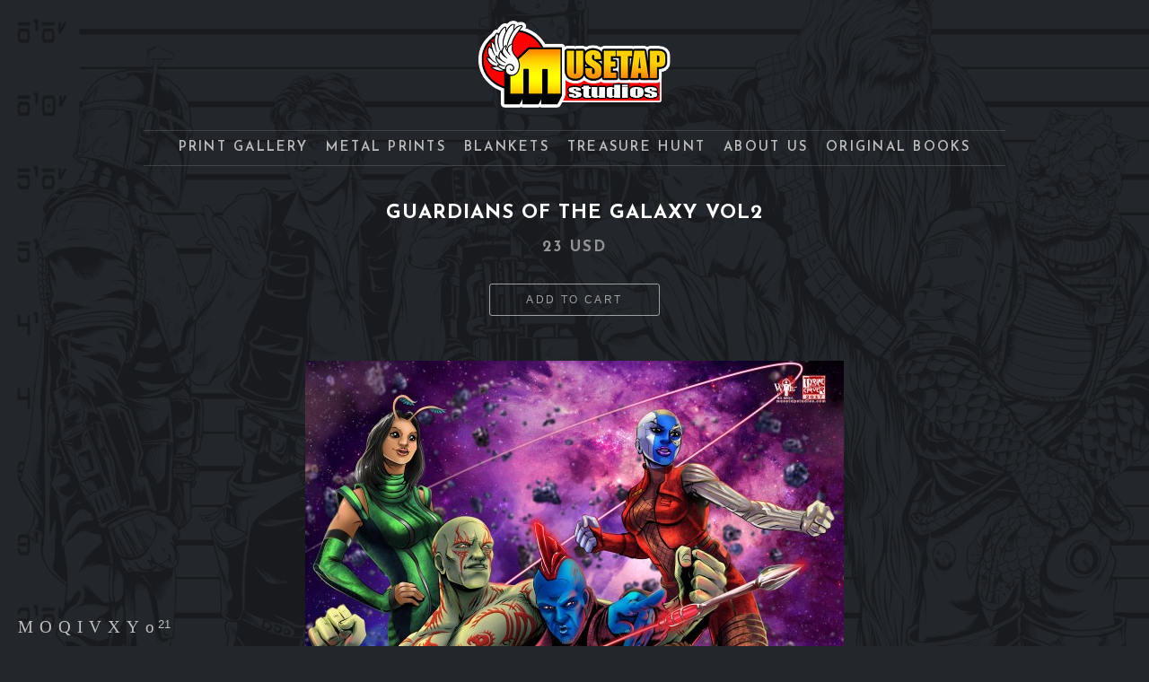

--- FILE ---
content_type: text/html; charset=UTF-8
request_url: https://www.musetapstudios.com/marvel/guardiansofthegalaxyvol2-83
body_size: 10941
content:
<!doctype html>
<html lang="en" site-body ng-controller="baseController" prefix="og: http://ogp.me/ns#">
<head>
    <meta name="google-site-verification" content="AddxARsyTmxd3a8RP2bADuna4zChOGegLKHPfORFjOk"/>
    <title>Guardians Of The Galaxy Vol2</title>
    <base href="/">
    <meta charset="UTF-8">
    <meta http-equiv="X-UA-Compatible" content="IE=edge,chrome=1">
    <meta name="viewport" content="width=device-width, initial-scale=1">

    <link rel="manifest" href="/manifest.webmanifest">

	
    <meta name="keywords" content="musetapstudios.com, Guardians Of The Galaxy Vol2, musetap studios, musetapstudios, musetapstudio, art, fanart, musetap, tyrine, carver, tyrinecarver, wil woods, wil, woods, convention, con, artist alley, artist, digital art, tablet, fan art, fanart, marvel, dc, tv, movies, anime, geek chic, shopping, prints, meme, star wars, posters, video games">
    <meta name="generator" content="musetapstudios.com">
    <meta name="author" content="musetapstudios.com">

    <meta itemprop="name" content="Guardians Of The Galaxy Vol2">
    <meta itemprop="url" content="https://www.musetapstudios.com/marvel/guardiansofthegalaxyvol2-83">

    <link rel="alternate" type="application/rss+xml" title="RSS Guardians Of The Galaxy Vol2" href="/extra/rss" />
    <!-- Open Graph data -->
    <meta property="og:title" name="title" content="Guardians Of The Galaxy Vol2">

	
    <meta property="og:site_name" content="Musetap Studios">
    <meta property="og:url" content="https://www.musetapstudios.com/marvel/guardiansofthegalaxyvol2-83">
    <meta property="og:type" content="website">

            <!--    This part will not change dynamically: except for Gallery image-->

    <meta property="og:image" content="https://dkemhji6i1k0x.cloudfront.net/000_clients/217758/page/217758KMp5GlDd.jpg">
    <meta property="og:image:height" content="927">
    <meta property="og:image:width" content="600">

    
    <meta property="fb:app_id" content="291101395346738">

    <!-- Twitter Card data -->
    <meta name="twitter:url" content="https://www.musetapstudios.com/marvel/guardiansofthegalaxyvol2-83">
    <meta name="twitter:title" content="Guardians Of The Galaxy Vol2">

	
	<meta name="twitter:site" content="Musetap Studios">
    <meta name="twitter:creator" content="musetapstudios.com">

    <link rel="dns-prefetch" href="https://cdn.portfolioboxdns.com">

    	
    <link rel="icon" href="https://dvqlxo2m2q99q.cloudfront.net/000_clients/217758/file/21775814264A8GT.jpg" type="image/jpeg" />
    <link rel="shortcut icon" href="https://dvqlxo2m2q99q.cloudfront.net/000_clients/217758/file/21775814264A8GT.jpg" type="image/jpeg" />

	<!-- sourcecss -->
<link rel="stylesheet" href="https://cdn.portfolioboxdns.com/pb3/application/_output/pb.out.front.ver.1753775869462.css" />
<!-- /sourcecss -->

    
            <script>
                var _gaq = _gaq || [];
                _gaq.push(['_setAccount', 'UA-56029411-1']);

                (function() {
                    var ga = document.createElement('script'); ga.type = 'text/javascript'; ga.async = true;
                    ga.src = ('https:' == document.location.protocol ? 'https://ssl' : 'http://www') + '.google-analytics.com/ga.js';
                    var s = document.getElementsByTagName('script')[0]; s.parentNode.insertBefore(ga, s);
                })();
            </script>
            

</head>
<body id="pb3-body" pb-style="siteBody.getStyles()" style="visibility: hidden;" ng-cloak class="{{siteBody.getClasses()}}" data-rightclick="{{site.EnableRightClick}}" data-imgshadow="{{site.ThumbDecorationHasShadow}}" data-imgradius="{{site.ThumbDecorationBorderRadius}}"  data-imgborder="{{site.ThumbDecorationBorderWidth}}">

<img ng-if="site.LogoDoUseFile == 1" ng-src="{{site.LogoFilePath}}" alt="" style="display:none;">

<pb-scrol-to-top></pb-scrol-to-top>

<div class="containerNgView" ng-view autoscroll="true" page-font-helper></div>

<div class="base" ng-cloak>
    <div ng-if="base.popup.show" class="popup">
        <div class="bg" ng-click="base.popup.close()"></div>
        <div class="content basePopup">
            <div ng-include="base.popup.view"></div>
        </div>
    </div>
</div>

<logout-front></logout-front>

<script src="https://cdn.portfolioboxdns.com/pb3/application/_output/3rd.out.front.ver.js"></script>

<!-- sourcejs -->
<script src="https://cdn.portfolioboxdns.com/pb3/application/_output/pb.out.front.ver.1753775869462.js"></script>
<!-- /sourcejs -->


<script>
    var isLoadedFromServer = true;
    var seeLiveMobApp = "";

    if(seeLiveMobApp == true || seeLiveMobApp == 1){
        if(pb.utils.isMobile() == true){
            pbAng.isMobileFront = seeLiveMobApp;
        }
    }
    var serverData = {
        siteJson : {"Guid":"15330c6xrRR6NDCa","Id":217758,"Url":"musetapstudios.com","IsUnpublished":0,"SecondaryUrl":"musetapstudios.portfoliobox.net","AccountType":1,"LanguageId":0,"IsSiteLocked":0,"MetaValidationTag":"<meta name=\"google-site-verification\" content=\"AddxARsyTmxd3a8RP2bADuna4zChOGegLKHPfORFjOk\"\/>","CustomCss":"","CustomHeaderBottom":null,"CustomBodyBottom":"","MobileLogoText":"Musetap Studios","MobileMenuBoxColor":"#fafafa","MobileLogoDoUseFile":0,"MobileLogoFileName":null,"MobileLogoFileHeight":null,"MobileLogoFileWidth":null,"MobileLogoFileNameS3Id":0,"MobileLogoFilePath":null,"MobileLogoFontFamily":"'Josefin Sans', sans-serif","MobileLogoFontSize":"17px","MobileLogoFontVariant":600,"MobileLogoFontColor":"#757375","MobileMenuFontFamily":"'Josefin Sans', sans-serif","MobileMenuFontSize":"14px","MobileMenuFontVariant":600,"MobileMenuFontColor":"#8c8c8c","MobileMenuIconColor":"#8c8c8c","SiteTitle":"Musetap Studios","SeoKeywords":"musetap studios, musetapstudios, musetapstudio, art, fanart, musetap, tyrine, carver, tyrinecarver, wil woods, wil, woods, convention, con, artist alley, artist, digital art, tablet, fan art, fanart, marvel, dc, tv, movies, anime, geek chic, shopping, prints, meme, star wars, posters, video games","SeoDescription":"The Gallery and Online Print Shop for Musetap Studios. Hello from Wil Woods and Tyrine Carver! Check out our art, original digital works as well as fanart, flail enthusiastically with us here in the lands of geek and nerd chic, and enjoy your stay!","ShowSocialMediaLinks":1,"SocialButtonStyle":3,"SocialButtonColor":"#bfbfbf","SocialShowShareButtons":1,"SocialFacebookShareUrl":"Facebook.com\/MuseTapStudios","SocialFacebookUrl":"https:\/\/www.facebook.com\/MuseTapStudios","SocialTwitterUrl":"https:\/\/twitter.com\/Musetap","SocialFlickrUrl":null,"SocialLinkedInUrl":null,"SocialGooglePlusUrl":null,"SocialPinterestUrl":"http:\/\/www.pinterest.com\/Musetap","SocialInstagramUrl":"https:\/\/www.instagram.com\/musetapstudios\/","SocialBlogUrl":"https:\/\/musetap.deviantart.com","SocialFollowButton":1,"SocialFacebookPicFileName":null,"SocialHideLikeButton":0,"SocialFacebookPicFileNameS3Id":0,"SocialFacebookPicFilePath":null,"BgImagePosition":1,"BgUseImage":1,"BgColor":"#23262b","BgFileName":"217758rQOsn6VW.png","BgFileWidth":5100,"BgFileHeight":3300,"BgFileNameS3Id":2,"BgFilePath":"https:\/\/dkemhji6i1k0x.cloudfront.net\/000_clients\/217758\/file\/217758rQOsn6VW.png","BgBoxColor":"#474747","LogoDoUseFile":1,"LogoText":"Musetap Studios","LogoFileName":"2177581538d0ye.png","LogoFileHeight":200,"LogoFileWidth":426,"LogoFileNameS3Id":0,"LogoFilePath":"https:\/\/dvqlxo2m2q99q.cloudfront.net\/000_clients\/217758\/file\/2177581538d0ye.png","LogoDisplayHeight":"102px","LogoFontFamily":"'Josefin Sans', sans-serif","LogoFontVariant":700,"LogoFontSize":"24px","LogoFontColor":"#ff8d29","LogoFontSpacing":"6px","LogoFontUpperCase":1,"ActiveMenuFontIsUnderline":0,"ActiveMenuFontIsItalic":0,"ActiveMenuFontIsBold":0,"ActiveMenuFontColor":null,"HoverMenuFontIsUnderline":0,"HoverMenuFontIsItalic":0,"HoverMenuFontIsBold":0,"HoverMenuBackgroundColor":null,"ActiveMenuBackgroundColor":null,"MenuFontFamily":"'Josefin Sans', sans-serif","MenuFontVariant":600,"MenuFontSize":"15px","MenuFontColor":"#bdbdbd","MenuFontColorHover":"#eb7f44","MenuBoxColor":"#4d5357","MenuBoxBorder":0,"MenuFontSpacing":"9px","MenuFontUpperCase":1,"H1FontFamily":"'Josefin Sans', sans-serif","H1FontVariant":700,"H1FontColor":"#ffffff","H1FontSize":"22px","H1Spacing":"1px","H1UpperCase":1,"H2FontFamily":"'Josefin Sans', sans-serif","H2FontVariant":600,"H2FontColor":"#ffffff","H2FontSize":"18px","H2Spacing":"1px","H2UpperCase":1,"H3FontFamily":"'Josefin Sans', sans-serif","H3FontVariant":600,"H3FontColor":"#949494","H3FontSize":"17px","H3Spacing":"8px","H3UpperCase":0,"PFontFamily":"'Open Sans', sans-serif","PFontVariant":"regular","PFontColor":"#bfbfbf","PFontSize":"12px","PLineHeight":"30px","PLinkColor":"#e04912","PLinkColorHover":"#949494","PSpacing":"1px","PUpperCase":0,"ListFontFamily":"'Josefin Sans', sans-serif","ListFontVariant":700,"ListFontColor":"#949494","ListFontSize":"10px","ListSpacing":"7px","ListUpperCase":1,"ButtonColor":"#69b0bf","ButtonHoverColor":"#326772","ButtonTextColor":"#ffffff","SiteWidth":null,"ImageQuality":0,"DznLayoutGuid":3,"DsnLayoutViewFile":"horizontal02","DsnLayoutTitle":"horizontal02","DsnLayoutType":"centered","DsnMobileLayoutGuid":3,"DsnMobileLayoutViewFile":"mobilemenu03","DsnMobileLayoutTitle":"mobilemenu03","FaviconFileNameS3Id":0,"FaviconFileName":"21775814264A8GT.jpg","FaviconFilePath":"https:\/\/dvqlxo2m2q99q.cloudfront.net\/000_clients\/217758\/file\/21775814264A8GT.jpg","ThumbDecorationBorderRadius":"0px","ThumbDecorationBorderWidth":"0px","ThumbDecorationBorderColor":null,"ThumbDecorationHasShadow":1,"MobileLogoDisplayHeight":"0px","IsFooterActive":1,"FooterContent":"<span id=\"VERIFY_15330c6xrRR6NDCa_HASH\" class=\"DO_NOT_REMOVE_OR_COPY_AND_KEEP_IT_TOP ng-scope\" style=\"display:none;width:0;height:0;position:fixed;top:-10px;z-index:-10\"><\/span>\n<div class=\"row ng-scope\" id=\"LZQJCGMSN\">\n<div class=\"column\" id=\"DRKUFGAEF\">\n<div class=\"block\" id=\"BOWHLIRLB\">\n<div class=\"text\" style=\"position: relative;\" contenteditable=\"false\"><p style=\"text-align:center\"><a href=\"mailto:MusetapStudios@gmail.com\">MusetapStudios@gmail.com&nbsp;<\/a> -&nbsp;&nbsp;<a href=\"http:\/\/musetap.deviantart.com\">musetap.deviantart.com<\/a>&nbsp; - &nbsp;<a href=\"http:\/\/twitter.com\/Musetap\">musetap.bsky.social&nbsp;<\/a> - &nbsp;<a href=\"http:\/\/facebook.com\/MuseTapStudios\">facebook.com\/MuseTapStudios<\/a>&nbsp;&nbsp; -&nbsp;&nbsp; <a href=\"http:\/\/instagram.com\/musetapstudios\">instagram.com\/musetapstudios<\/a>&nbsp;&nbsp; -&nbsp;&nbsp; <a href=\"http:\/\/www.pinterest.com\/Musetap\" style=\"color: rgb(224, 73, 18);\">pinterest.com\/Musetap<\/a><\/p>\n\n<hr>\n<p style=\"text-align:center\">All Images Copyright&nbsp;\u00a9 MUSETAP STUDIOS 2007-2025<\/p>\n\n<p><span style=\"color:#808080\">The artwork on this website is protected by copyright and may not be used for any commercial or non-commercial purpose without the express written permission of the copyright holder. Any unauthorized use of the artwork, including but not limited to AI training, is strictly prohibited and may result in legal action. By accessing this website, you agree to abide by these terms and conditions and to respect the copyright of the artwork displayed on the website. The copyright holder reserves the right to modify these terms and conditions at any time without notice.<\/span><\/p>\n<\/div>\n<span class=\"movehandle\"><\/span><span class=\"confhandle\"><\/span>\n<\/div>\n<\/div>\n<\/div>\n\n","MenuIsInfoBoxActive":0,"MenuInfoBoxText":"","MenuImageFileName":"","MenuImageFileNameS3Id":null,"MenuImageFilePath":null,"FontCss":"<link id='sitefonts' href='https:\/\/fonts.googleapis.com\/css?subset=latin,latin-ext,greek,cyrillic&family=Josefin+Sans:600%2C700|Open+Sans:regular' rel='stylesheet' type='text\/css'>","ShopSettings":{"Guid":"217758RIEuc6uz","SiteId":217758,"ShopName":"Musetap Studios","Email":"musetapstudios@gmail.com","ResponseSubject":null,"ResponseEmail":"Thanks for shopping with Musetap! Your order will be shipped ASAP!","ReceiptNote":null,"PaymentMethod":"paypal","InvoiceDueDays":30,"HasStripeUserData":null,"Address":"70 Hospital Dr.","Zip":62960,"City":"Metropolis","CountryCode":"US","OrgNr":null,"PayPalEmail":"tyrine666@yahoo.com","Currency":"USD","ShippingInfo":"Standard shipping 7-10 business days. If we are at con that weekend, we will ship it as soon as we get home. If we are home, the print goes in the mail the next day.\n\nNOTE: PLEASE DOUBLE CHECK THAT YOUR ADDRESS IS CORRECT.\n\n-------All 11x17&quot; cardstock prints shipped lightly rolled in plastic and a double thick cardboard tube. If you place multiple orders going to the same address at the same time, shipping is always combined (up to 15 prints!) =]\n\nMetal prints are shipped flat in two layers of protection.\n\nANOTHER NOTE: We are often at Anime and Comic Conventions all across the US during the weekends, so if you place an order mid-week and don&#039;t see it go out in a couple of days, worry not, we&#039;re just out of state! We will send it as soon as we hit home soil again. Thank you for your understanding!\n\n-------NOTE 3: Some non-US countries will charge a customs fee, which we have no way of predicting or preventing (it doesn&#039;t happen often). Please be aware this is the buyer&#039;s responsibility.","ReturnPolicy":"No returns are accepted. We will replace items that are damaged or have quality problems. Please contact us at musetapstudios@gmail.com for more details.","TermsConditions":"If there is something wrong with your order, please contact us at musetapstudios@gmail.com and we will work it out ASAP. \n\nIf you need rush delivery, please contact us BEFORE payment so we can give you an accurate quote of shipping charges. Prints are shipped without insurance, but we will replace any lost or damaged prints in the mailing process. If you would like the extra security of insurance, please let us know ahead of time. \n\nFor any other issues, please contact us and we'll chat. We're nice, reasonable (if slightly sleep-deprived) people. =] \n\nNote: If your country isn't listed, just let me know and I'll Do some calculations =]","ShippingRegions":[{"Guid":"21775808K191kS","SiteId":217758,"CountryCode":"TH","ShippingCost":13.99,"created_at":"2017-01-31 03:29:56","updated_at":"2017-01-31 03:29:56"},{"Guid":"2177580ua4NtRg","SiteId":217758,"CountryCode":"US-CA","ShippingCost":6,"created_at":"2015-03-02 22:23:43","updated_at":"2015-11-27 03:53:18"},{"Guid":"2177581A8KauaN","SiteId":217758,"CountryCode":"US-MO","ShippingCost":6,"created_at":"2015-03-02 22:26:21","updated_at":"2015-11-27 03:53:19"},{"Guid":"21775846NUPK1v","SiteId":217758,"CountryCode":"US-MD","ShippingCost":6,"created_at":"2015-03-02 22:25:43","updated_at":"2015-11-27 03:53:18"},{"Guid":"2177584vxv2E0T","SiteId":217758,"CountryCode":"US-CO","ShippingCost":6,"created_at":"2015-03-02 22:23:50","updated_at":"2015-11-27 03:53:18"},{"Guid":"2177584xsLOiSw","SiteId":217758,"CountryCode":"US-GA","ShippingCost":6,"created_at":"2015-03-02 22:24:22","updated_at":"2015-11-27 03:53:19"},{"Guid":"2177585Cb8anYd","SiteId":217758,"CountryCode":"US-ME","ShippingCost":6,"created_at":"2015-03-02 22:25:37","updated_at":"2015-11-27 03:53:18"},{"Guid":"2177585taLJyCS","SiteId":217758,"CountryCode":"AF","ShippingCost":13.99,"created_at":"2017-01-31 03:25:56","updated_at":"2017-01-31 03:25:56"},{"Guid":"2177586vrn70Rt","SiteId":217758,"CountryCode":"NZ","ShippingCost":13.99,"created_at":"2017-01-31 03:27:26","updated_at":"2017-01-31 03:27:26"},{"Guid":"2177587Udp6JVz","SiteId":217758,"CountryCode":"US-DE","ShippingCost":6,"created_at":"2015-03-02 22:24:03","updated_at":"2015-11-27 03:53:18"},{"Guid":"2177589X4mKf00","SiteId":217758,"CountryCode":"US-FL","ShippingCost":6,"created_at":"2015-03-02 22:24:16","updated_at":"2015-11-27 03:53:19"},{"Guid":"217758a1DYrw4c","SiteId":217758,"CountryCode":"US-AK","ShippingCost":9,"created_at":"2015-03-02 22:23:16","updated_at":"2015-11-27 03:53:19"},{"Guid":"217758aehzbaJ0","SiteId":217758,"CountryCode":"US-KY","ShippingCost":6,"created_at":"2015-03-02 22:25:21","updated_at":"2015-11-27 03:53:18"},{"Guid":"217758aUfl5KaA","SiteId":217758,"CountryCode":"JP","ShippingCost":13.99,"created_at":"2017-01-31 03:30:26","updated_at":"2017-01-31 03:30:26"},{"Guid":"217758BCVyx2xp","SiteId":217758,"CountryCode":"US-CT","ShippingCost":6,"created_at":"2015-03-02 22:23:57","updated_at":"2015-11-27 03:53:19"},{"Guid":"217758Bn9uS0dG","SiteId":217758,"CountryCode":"US-VT","ShippingCost":6,"created_at":"2015-03-02 22:29:22","updated_at":"2015-11-27 03:53:18"},{"Guid":"217758BVR8fOLY","SiteId":217758,"CountryCode":"AR","ShippingCost":13.99,"created_at":"2017-01-31 03:26:26","updated_at":"2017-01-31 03:26:26"},{"Guid":"217758c7t9SJvz","SiteId":217758,"CountryCode":"US-IL","ShippingCost":6,"created_at":"2015-03-02 22:24:53","updated_at":"2015-11-27 03:53:19"},{"Guid":"217758CQE1RiR6","SiteId":217758,"CountryCode":"US-RI","ShippingCost":6,"created_at":"2015-03-02 22:28:21","updated_at":"2015-11-27 03:53:18"},{"Guid":"217758dCuXdiuW","SiteId":217758,"CountryCode":"US-NE","ShippingCost":6,"created_at":"2015-03-02 22:26:37","updated_at":"2015-11-27 03:53:18"},{"Guid":"217758Dv9z4UYk","SiteId":217758,"CountryCode":"US-NJ","ShippingCost":6,"created_at":"2015-03-02 22:27:04","updated_at":"2015-11-27 03:53:18"},{"Guid":"217758Eys2xes2","SiteId":217758,"CountryCode":"WORLD","ShippingCost":13.99,"created_at":"2016-12-27 04:50:20","updated_at":"2016-12-27 04:50:20"},{"Guid":"217758FtKqufcE","SiteId":217758,"CountryCode":"PH","ShippingCost":13.99,"created_at":"2017-01-31 03:26:56","updated_at":"2017-01-31 03:26:56"},{"Guid":"217758Jr2S74h9","SiteId":217758,"CountryCode":"US-WV","ShippingCost":6,"created_at":"2015-03-02 22:29:43","updated_at":"2015-11-27 03:53:19"},{"Guid":"217758jrHeFsaX","SiteId":217758,"CountryCode":"US-MI","ShippingCost":6,"created_at":"2015-03-02 22:25:55","updated_at":"2015-11-27 03:53:18"},{"Guid":"217758kB75Rouu","SiteId":217758,"CountryCode":"CA","ShippingCost":9,"created_at":"2015-03-02 22:22:33","updated_at":"2015-11-27 03:53:18"},{"Guid":"217758kSvYKltL","SiteId":217758,"CountryCode":"BR","ShippingCost":13.99,"created_at":"2017-01-31 03:28:26","updated_at":"2017-01-31 03:28:26"},{"Guid":"217758kvhcqsSk","SiteId":217758,"CountryCode":"US-IN","ShippingCost":6,"created_at":"2015-03-02 22:24:59","updated_at":"2015-11-27 03:53:18"},{"Guid":"217758LG7cXVLi","SiteId":217758,"CountryCode":"ZW","ShippingCost":0,"created_at":"2017-01-31 03:34:26","updated_at":"2017-01-31 03:34:26"},{"Guid":"217758lgnzG9Gm","SiteId":217758,"CountryCode":"HK","ShippingCost":13.99,"created_at":"2017-01-31 03:28:26","updated_at":"2017-01-31 03:28:26"},{"Guid":"217758M062iPcy","SiteId":217758,"CountryCode":"US-PA","ShippingCost":6,"created_at":"2015-03-02 22:28:12","updated_at":"2015-11-27 03:53:19"},{"Guid":"217758MKwORqZg","SiteId":217758,"CountryCode":"US-LA","ShippingCost":6,"created_at":"2015-03-02 22:25:30","updated_at":"2015-11-27 03:53:19"},{"Guid":"217758MoR9i6LX","SiteId":217758,"CountryCode":"US-AR","ShippingCost":6,"created_at":"2015-03-02 22:23:33","updated_at":"2015-11-27 03:53:19"},{"Guid":"217758NIY6MHxU","SiteId":217758,"CountryCode":"US","ShippingCost":6,"created_at":"2014-09-21 01:33:20","updated_at":"2015-11-27 03:53:18"},{"Guid":"217758OdmhmXkN","SiteId":217758,"CountryCode":"US-ND","ShippingCost":6,"created_at":"2015-03-02 22:27:36","updated_at":"2015-11-27 03:53:19"},{"Guid":"217758oNk6DoDk","SiteId":217758,"CountryCode":"US-VA","ShippingCost":6,"created_at":"2015-03-02 22:29:28","updated_at":"2015-11-27 03:53:18"},{"Guid":"217758opm2x4pL","SiteId":217758,"CountryCode":"US-NH","ShippingCost":6,"created_at":"2015-03-02 22:26:56","updated_at":"2015-11-27 03:53:19"},{"Guid":"217758orl8ybN0","SiteId":217758,"CountryCode":"US-UT","ShippingCost":6,"created_at":"2015-03-02 22:29:17","updated_at":"2015-11-27 03:53:18"},{"Guid":"217758oTYLDjKc","SiteId":217758,"CountryCode":"US-MN","ShippingCost":6,"created_at":"2015-03-02 22:26:12","updated_at":"2015-11-27 03:53:19"},{"Guid":"217758p5bNXz2g","SiteId":217758,"CountryCode":"US-ID","ShippingCost":6,"created_at":"2015-03-02 22:24:47","updated_at":"2015-11-27 03:53:19"},{"Guid":"217758pbl66JsC","SiteId":217758,"CountryCode":"TW","ShippingCost":13.99,"created_at":"2017-01-31 03:29:26","updated_at":"2017-01-31 03:29:26"},{"Guid":"217758Pi1TrlFF","SiteId":217758,"CountryCode":"US-IA","ShippingCost":6,"created_at":"2015-03-02 22:25:06","updated_at":"2015-11-27 03:53:18"},{"Guid":"217758pqq7y73k","SiteId":217758,"CountryCode":"US-AZ","ShippingCost":6,"created_at":"2015-03-02 22:23:26","updated_at":"2015-11-27 03:53:18"},{"Guid":"217758pw457Vqv","SiteId":217758,"CountryCode":"US-TN","ShippingCost":6,"created_at":"2015-03-02 22:28:48","updated_at":"2015-11-27 03:53:18"},{"Guid":"217758PWdBFvl9","SiteId":217758,"CountryCode":"US-MS","ShippingCost":6,"created_at":"2015-03-02 22:26:05","updated_at":"2015-11-27 03:53:18"},{"Guid":"217758Qco7bh3l","SiteId":217758,"CountryCode":"US-SD","ShippingCost":6,"created_at":"2015-03-02 22:28:33","updated_at":"2015-11-27 03:53:18"},{"Guid":"217758QivMNrzq","SiteId":217758,"CountryCode":"AL","ShippingCost":13.99,"created_at":"2017-01-31 03:25:56","updated_at":"2017-01-31 03:25:56"},{"Guid":"217758QkyK5nU5","SiteId":217758,"CountryCode":"US-MA","ShippingCost":6,"created_at":"2015-03-02 22:25:50","updated_at":"2015-11-27 03:53:18"},{"Guid":"217758QR80cHmZ","SiteId":217758,"CountryCode":"US-SC","ShippingCost":6,"created_at":"2015-03-02 22:28:28","updated_at":"2015-11-27 03:53:18"},{"Guid":"217758r7Z6WSrT","SiteId":217758,"CountryCode":"US-NC","ShippingCost":6,"created_at":"2015-03-02 22:27:29","updated_at":"2015-11-27 03:53:18"},{"Guid":"217758rBaSs1zQ","SiteId":217758,"CountryCode":"KP","ShippingCost":13.99,"created_at":"2017-01-31 03:28:56","updated_at":"2017-01-31 03:28:56"},{"Guid":"217758s1uu24lQ","SiteId":217758,"CountryCode":"US-MT","ShippingCost":6,"created_at":"2015-03-02 22:26:28","updated_at":"2015-11-27 03:53:18"},{"Guid":"217758Sf6yUg0O","SiteId":217758,"CountryCode":"US-HI","ShippingCost":9,"created_at":"2015-03-02 22:24:34","updated_at":"2015-11-27 03:53:18"},{"Guid":"217758SgbBxTv9","SiteId":217758,"CountryCode":"US-NY","ShippingCost":6,"created_at":"2015-03-02 22:27:21","updated_at":"2015-11-27 03:53:19"},{"Guid":"217758sw0tQ07K","SiteId":217758,"CountryCode":"US-WI","ShippingCost":6,"created_at":"2015-03-02 22:29:48","updated_at":"2015-11-27 03:53:19"},{"Guid":"217758TzraOorH","SiteId":217758,"CountryCode":"AQ","ShippingCost":13.99,"created_at":"2017-01-31 03:26:26","updated_at":"2017-01-31 03:26:26"},{"Guid":"217758V13pgxAb","SiteId":217758,"CountryCode":"US-WY","ShippingCost":6,"created_at":"2015-03-02 22:29:53","updated_at":"2015-11-27 03:53:18"},{"Guid":"217758Vpk5BHhE","SiteId":217758,"CountryCode":"US-KS","ShippingCost":6,"created_at":"2015-03-02 22:25:13","updated_at":"2015-11-27 03:53:18"},{"Guid":"217758VSABJxcY","SiteId":217758,"CountryCode":"US-NV","ShippingCost":6,"created_at":"2015-03-02 22:26:44","updated_at":"2015-11-27 03:53:19"},{"Guid":"217758WFqETKYH","SiteId":217758,"CountryCode":"US-WA","ShippingCost":6,"created_at":"2015-03-02 22:29:34","updated_at":"2015-11-27 03:53:18"},{"Guid":"217758WOHdDUeK","SiteId":217758,"CountryCode":"EU","ShippingCost":12.99,"created_at":"2016-12-27 04:49:50","updated_at":"2016-12-27 04:49:50"},{"Guid":"217758WrYuyMLg","SiteId":217758,"CountryCode":"AU","ShippingCost":13.99,"created_at":"2017-01-31 03:26:26","updated_at":"2017-01-31 03:26:26"},{"Guid":"217758x5W3q826","SiteId":217758,"CountryCode":"US-OH","ShippingCost":6,"created_at":"2015-03-02 22:27:43","updated_at":"2015-11-27 03:53:18"},{"Guid":"217758X9V7ZS7h","SiteId":217758,"CountryCode":"US-AL","ShippingCost":6,"created_at":"2015-03-02 22:23:03","updated_at":"2015-11-27 03:53:18"},{"Guid":"217758XirzPOkB","SiteId":217758,"CountryCode":"US-NM","ShippingCost":6,"created_at":"2015-03-02 22:27:12","updated_at":"2015-11-27 03:53:18"},{"Guid":"217758Y0NBkvIv","SiteId":217758,"CountryCode":"US-TX","ShippingCost":6,"created_at":"2015-03-02 22:29:03","updated_at":"2015-11-27 03:53:18"},{"Guid":"217758ya8CH0hB","SiteId":217758,"CountryCode":"CN","ShippingCost":13.99,"created_at":"2017-01-31 03:26:56","updated_at":"2017-01-31 03:26:56"},{"Guid":"217758YkpPhGox","SiteId":217758,"CountryCode":"AS","ShippingCost":13.99,"created_at":"2017-01-31 03:25:56","updated_at":"2017-01-31 03:25:56"},{"Guid":"217758YWA4j069","SiteId":217758,"CountryCode":"US-OK","ShippingCost":6,"created_at":"2015-03-02 22:27:48","updated_at":"2015-11-27 03:53:18"},{"Guid":"217758ZBaZOZ3u","SiteId":217758,"CountryCode":"US-DC","ShippingCost":6,"created_at":"2015-03-02 22:24:09","updated_at":"2015-11-27 03:53:18"},{"Guid":"217758zBq4TqS3","SiteId":217758,"CountryCode":"US-OR","ShippingCost":6,"created_at":"2015-03-02 22:28:03","updated_at":"2015-11-27 03:53:18"}],"TaxRegions":[]},"UserTranslatedText":{"Guid":"217758VndDq90H","SiteId":217758,"Message":"Message","YourName":"Your Name","EnterTheLetters":"Enter The Letters","Send":"Send","ThankYou":"Thank You","Refresh":"Refresh","Follow":"Follow","Comment":"Comment","Share":"Share","CommentOnPage":"Comment On Page","ShareTheSite":"Share The Site","ShareThePage":"Share The Page","AddToCart":"Add to cart","ItemWasAddedToTheCart":"The item was added to the cart","Item":"Item","YourCart":"Your cart","YourInfo":"Your info","Quantity":"Quantity","Product":"Product","ItemInCart":"Item In Cart","BillingAddress":"Billing Address","ShippingAddress":"Shipping Address","OrderSummary":"Order Summary","ProceedToPay":"Proceed To Payment","Payment":"Payment","CardPayTitle":"Credit card information","PaypalPayTitle":"This shop uses paypal to process your payment","InvoicePayTitle":"This shop uses invoice to collect your payment","ProceedToPaypal":"Proceed to paypal to pay","ConfirmInvoice":"Confirm and receive invoice","NameOnCard":"Name on card","APrice":"A Price","Options":"Options","SelectYourCountry":"Select your country","Remove":"Remove","NetPrice":"Net price","Vat":"Vat","ShippingCost":"Shipping cost","TotalPrice":"Total price","Name":"Name","Address":"Address","Zip":"Zip","City":"City","State":"State\/Province","Country":"Country","Email":"Email","Phone":"Phone","ShippingInfo":"Shipping info","Checkout":"Checkout","Organization":"Organization","DescriptionOrder":"Description","InvoiceDate":"Invoice Date","ReceiptDate":"Receipt Date","AmountDue":"Amount Due","AmountPaid":"Amount Paid","ConfirmAndCheckout":"Confirm and checkout","Back":"Back","Pay":"Pay","ClickToPay":"Click to pay","AnErrorHasOccurred":"An error has occurred","PleaseContactUs":"Please contact us","Receipt":"Receipt","Print":"Print","Date":"Date","OrderNr":"Order nr","PayedWith":"Payed with","Seller":"Seller","HereIsYourReceipt":"Here is your receipt","AcceptTheTerms":"I accept the terms & refund policy","Unsubscribe":"Unsubscribe","ViewThisOnline":"View This Online","Price":"Price","SubTotal":"Subtotal","Tax":"Tax","OrderCompleteMessage":"Please download your receipt.","DownloadReceipt":"Download Receipt","ReturnTo":"Return to site","ItemPurchasedFrom":"items was purchased from","SameAs":"Same As","SoldOut":"SOLD OUT","ThisPageIsLocked":"This page is locked","Invoice":"Invoice","BillTo":"Bill to:","Ref":"Reference no.","DueDate":"Due date","Notes":"Notes:","CookieMessage":"We are using cookies to give you the best experience on our site. By continuing to use this website you are agreeing to the use of cookies.","CompleteOrder":"Thank you for your order!","Prev":"Previous","Next":"Next","Tags":"Tags","Description":"Description","Educations":"Education","Experiences":"Experience","Awards":"Awards","Exhibitions":"Exhibitions","Skills":"Skills","Interests":"Interests","Languages":"Languages","Contacts":"Contacts","Present":"Present","created_at":"2014-09-21 00:34:19","updated_at":"2015-11-27 03:53:17"},"GoogleAnalyticsSnippet":"\n        <script type='text\/javascript''>\n            var _gaq = _gaq || [];\n            _gaq.push(['_setAccount', 'UA-56029411-1']);\n            _gaq.push(['_trackPageview']);\n\n            (function() {\n                var ga = document.createElement('script'); ga.type = 'text\/javascript'; ga.async = true;\n                ga.src = ('https:' == document.location.protocol ? 'https:\/\/ssl' : 'http:\/\/www') + '.google-analytics.com\/ga.js';\n                var s = document.getElementsByTagName('script')[0]; s.parentNode.insertBefore(ga, s);\n            })();\n\n        \n        ","GoogleAnalyticsObjects":"{\"objType\":\"_gaq\",\"account\":\"_gaq.push(['_setAccount', 'UA-56029411-1']);\",\"pages\":[\"_gaq.push(['_trackPageview', $locationProvider.path()]);\"]}","EnableRightClick":1,"EnableCookie":0,"EnableRSS":0,"SiteBGThumb":1,"ClubType":null,"ClubMemberAtSiteId":null,"ProfileImageFileName":null,"ProfileImageS3Id":null,"CoverImageFileName":null,"CoverImageS3Id":null,"ProfileImageFilePath":null,"CoverImageFilePath":null,"StandardBgImage":null,"NrOfProLikes":21,"NrOfFreeLikes":0,"NrOfLikes":21,"ClientCountryCode":"US","HasRequestedSSLCert":3,"CertNextUpdateDate":1731144156,"IsFlickrWizardComplete":null,"FlickrNsId":null,"SignUpAccountType":null,"created_at":1411252459000},
        pageJson : '',
        menuJson : [{"Guid":"217758142959TSQ","SiteId":217758,"PageGuid":"21775814295SW7F","Title":"Print Gallery","Url":"gallery-of-prints","Target":"_self","ListOrder":0,"ParentGuid":null,"created_at":"2014-10-23 00:23:46","updated_at":"2019-05-28 04:56:57","Children":[{"Guid":"217758142635phD","SiteId":217758,"PageGuid":"21775814263Nlua","Title":"Movies &amp; Misc","Url":"movies","Target":"_self","ListOrder":0,"ParentGuid":"217758142959TSQ","created_at":"2014-09-21 01:49:59","updated_at":"2015-11-27 03:53:17","Children":[]},{"Guid":"21775814263Catw","SiteId":217758,"PageGuid":"21775814263E30b","Title":"TV","Url":"tv","Target":"_self","ListOrder":1,"ParentGuid":"217758142959TSQ","created_at":"2014-09-21 01:58:56","updated_at":"2015-11-27 03:53:17","Children":[]},{"Guid":"21775814263Nkn2","SiteId":217758,"PageGuid":"21775814263rywz","Title":"Video Games","Url":"video-games","Target":"_self","ListOrder":2,"ParentGuid":"217758142959TSQ","created_at":"2014-09-21 01:52:26","updated_at":"2015-11-27 03:53:17","Children":[]},{"Guid":"21775814263I3gp","SiteId":217758,"PageGuid":"21775814263yDnS","Title":"Marvel","Url":"marvel","Target":"_self","ListOrder":3,"ParentGuid":"217758142959TSQ","created_at":"2014-09-21 01:28:55","updated_at":"2015-11-27 03:53:17","Children":[]},{"Guid":"21775814263QTiv","SiteId":217758,"PageGuid":"21775814263LnP2","Title":"DC","Url":"dc","Target":"_self","ListOrder":4,"ParentGuid":"217758142959TSQ","created_at":"2014-09-21 01:47:29","updated_at":"2015-11-27 03:53:17","Children":[]},{"Guid":"21775814263S9pk","SiteId":217758,"PageGuid":"21775814263xY6Z","Title":"Anime","Url":"anime","Target":"_self","ListOrder":5,"ParentGuid":"217758142959TSQ","created_at":"2014-09-21 01:57:08","updated_at":"2015-11-27 03:53:18","Children":[]},{"Guid":"21775814263bkdS","SiteId":217758,"PageGuid":"21775814263dSzF","Title":"Original Art","Url":"original-art","Target":"_self","ListOrder":6,"ParentGuid":"217758142959TSQ","created_at":"2014-09-21 01:13:58","updated_at":"2015-11-27 03:53:17","Children":[]}]},{"Guid":"217758noFlW5lT","SiteId":217758,"PageGuid":"217758pLvkEASZ","Title":"Metal Prints","Url":"\/metalprints","Target":"_self","ListOrder":1,"ParentGuid":null,"created_at":"2019-01-07 17:34:30","updated_at":"2025-01-13 22:06:05","Children":[]},{"Guid":"217758DDrXI7VI","SiteId":217758,"PageGuid":"2177587HdkswcA","Title":"Blankets","Url":"\/blankets","Target":"_self","ListOrder":2,"ParentGuid":null,"created_at":"2025-05-28 03:40:03","updated_at":"2025-05-28 03:40:03","Children":[]},{"Guid":"217758DbewW34l","SiteId":217758,"PageGuid":"21775835TUYvSW","Title":"Treasure Hunt","Url":"\/treasurehunt","Target":"_self","ListOrder":3,"ParentGuid":null,"created_at":"2021-09-20 03:39:53","updated_at":"2025-05-28 03:40:03","Children":[]},{"Guid":"21775814263VjTM","SiteId":217758,"PageGuid":"21775814263Q41C","Title":"About Us","Url":"about-me","Target":"_self","ListOrder":4,"ParentGuid":null,"created_at":"2014-09-21 01:20:39","updated_at":"2025-05-28 03:40:03","Children":[{"Guid":"2177585SyVJN1V","SiteId":217758,"PageGuid":"2177581590TG7h","Title":"Commissions, Contact, FAQ","Url":"\/commissionsandcontact","Target":"_self","ListOrder":0,"ParentGuid":"21775814263VjTM","created_at":"2022-10-13 18:34:40","updated_at":"2022-10-13 18:35:13","Children":[]},{"Guid":"2177581560ECN2","SiteId":217758,"PageGuid":"2177581560vlPg","Title":"Conventions","Url":"conventions","Target":"_self","ListOrder":1,"ParentGuid":"21775814263VjTM","created_at":"2015-03-02 22:50:11","updated_at":"2016-12-15 06:57:51","Children":[]},{"Guid":"217758ffJm3DZ9","SiteId":217758,"PageGuid":"2177580PPa566s","Title":"Meet Our Team","Url":"\/ourteam","Target":"_self","ListOrder":2,"ParentGuid":"21775814263VjTM","created_at":"2018-01-17 03:11:32","updated_at":"2018-01-17 03:28:32","Children":[]},{"Guid":"2177580iZpnkW6","SiteId":217758,"PageGuid":"21775814263q4ON","Title":"Guestbook","Url":"\/gues","Target":"_self","ListOrder":3,"ParentGuid":"21775814263VjTM","created_at":"2021-02-27 20:28:51","updated_at":"2022-10-03 16:17:38","Children":[]},{"Guid":"217758xPLfum7u","SiteId":217758,"PageGuid":"217758RS8E9KMX","Title":"FIND US ","Url":"\/findus","Target":"_self","ListOrder":4,"ParentGuid":"21775814263VjTM","created_at":"2022-10-03 16:06:37","updated_at":"2022-10-03 16:17:38","Children":[]},{"Guid":"217758Jzc2jAha","SiteId":217758,"PageGuid":"217758t0rQAjwb","Title":"Product & Ship Info","Url":"\/productinfo","Target":"_self","ListOrder":5,"ParentGuid":"21775814263VjTM","created_at":"2025-01-13 22:05:35","updated_at":"2025-01-13 22:06:05","Children":[]}]},{"Guid":"217758YIfPLga4","SiteId":217758,"PageGuid":"217758BrF9dABm","Title":"Original Books","Url":"\/originalprojects","Target":"_self","ListOrder":5,"ParentGuid":null,"created_at":"2019-02-01 22:47:57","updated_at":"2025-05-28 03:40:03","Children":[]}],
        timestamp: 1762619118,
        resourceVer: 379,
        frontDictionaryJson: {"common":{"text404":"The page you are looking for does not exist!","noStartPage":"You don't have a start page","noStartPageText1":"Use any page as your start page or create a new page.","noStartPageText2":"How do I use an an existing page as my start page?","noStartPageText3":"- Click on PAGES (In the admin panel to the right)","noStartPageText4":"- Click on the page you want to have as your start page.","noStartPageText5":"- Toggle the Start page switch.","noStartPage2":"This website doesn't have any start page","loginAt":"Login at","toManage":"to manage the website.","toAddContent":"to add content.","noContent1":"Create your first page","noContent11":"Create your first page","noContent111":"Click on New Page","noContent2":"Click on <span>new page<\/span> to add your content to galleries, blogs, e-commerce and much more","noContent":"This website doesn't have any content","onlinePortfolioWebsite":"Online portfolio website","addToCartMessage":"The item has been added to your cart","iaccepthe":"I accept the","termsandconditions":"terms & conditions","andthe":"and the","returnpolicy":"return policy","admin":"Admin","back":"Back","edit":"Edit","appreciate":"Appreciate","portfolioboxLikes":"Portfoliobox Likes","like":"Like","youCanOnlyLikeOnce":"You can only like once","search":"Search","blog":"Blog","allow":"Allow","allowNecessary":"Allow Necessary","leaveWebsite":"Leave Website"},"monthName":{"january":"January","february":"February","march":"March","april":"April","may":"May","june":"June","july":"July","august":"August","september":"September","october":"October","november":"November","december":"December"}}    };

    var allowinfscroll = "false";
    allowinfscroll = (allowinfscroll == undefined) ? true : (allowinfscroll == 'true') ? true : false;

    var isAdmin = false;
    var addScroll = false;
    var expTimer = false;

    $('body').css({
        visibility: 'visible'
    });

    pb.initializer.start(serverData,isAdmin,function(){
        pbAng.App.start();
    });

    //add for custom JS
    var tempObj = {};
</script>

<script>
    window.pb_analytic = {
        ver: 3,
        s_id: (pb && pb.data && pb.data.site) ? pb.data.site.Id : 0,
        h_s_id: "228ef5a551b790c749bc1d33ad1353d3",
    }
</script>
<script defer src="https://cdn.portfolioboxdns.com/0000_static/app/analytics.min.js"></script>


<!--<script type="text/javascript" src="https://maps.google.com/maps/api/js?sensor=true"></script>-->


                    <script type="application/ld+json">
                    {
                        "@context": "https://schema.org/",
                        "@type": "WebSite",
                        "url": "https://www.musetapstudios.com/marvel",
                        "name": "Musetap Studios",
                        "author": {
                            "@type": "Person",
                            "name": "Jenny Wang"
                        },
                        "description": "The Gallery and Online Print Shop for Musetap Studios. Hello from Wil Woods and Tyrine Carver! Check out our art, original digital works as well as fanart, flail enthusiastically with us here in the lands of geek and nerd chic, and enjoy your stay!",
                        "publisher": "Musetap Studios"
                    }
                    </script>
                
                        <script type="application/ld+json">
                        {
                            "@context": "https://schema.org/",
                            "@type": "Product",
                            "url": "https://www.musetapstudios.com/marvel/guardiansofthegalaxyvol2-83",
                            "description": "",
                            "name": "Guardians Of The Galaxy Vol2",
                            "offers": {
                                "@type": "Offer",
                                "price": "9.99",
                                "priceCurrency": "USD"
                        ,
                                    "availability": "https://schema.org/InStock"
                                }
                            ,"image":[
                                {
                                    "@type": "ImageObject",
                                    "image": "https://dkemhji6i1k0x.cloudfront.net/000_clients/217758/page/217758KMp5GlDd.jpg",
                                    "contentUrl": "https://dkemhji6i1k0x.cloudfront.net/000_clients/217758/page/217758KMp5GlDd.jpg",
                                    "description": "Guardians Of The Galaxy Vol2",
                                    "name": "Guardians Of The Galaxy Vol2",
                                    "height": "927",
                                    "width": "600"
                                }
                                ]
                        }
                        </script>
                        
<script src="https://www.google.com/recaptcha/api.js?render=explicit" defer></script>

</body>
<return-to-mobile-app></return-to-mobile-app>
<public-cookie></public-cookie>
</html>

--- FILE ---
content_type: text/html; charset=utf-8
request_url: https://www.musetapstudios.com/pb3/application/views/app/_front/views/pages/products/productviews/productview03.html
body_size: 489
content:
<div class="{{base.pageContainerClass}}">
    <pb-menu></pb-menu>
    <main>
        <div class="content">
            <article class="clearfix">
                <add-to-cart></add-to-cart>

                <div class="items">
                    <div class="large" ng-repeat="item in base.currentProduct.Items | orderBy:'Idx' track by item.Guid">
                        <div play-video="{{item.VideoUrl}}">
                            <img gallery-thumb ng-src="{{::item.src}}" item="item" size="" class="thumb" data-width="{{item.Width}}" data-height="{{item.Height}}"
                                 alt="{{::base.getImgAltOrPageTitle()}}"
                                 title="{{::base.getImgAltOrPageTitle()}}"
                            />
                        </div>
                    </div>
                </div>
            </article>

            <div ng-include="'/pb3/application/views/app/_front/views/pages/products/productviews/productnav.html'"></div>

            <pb-footer></pb-footer>
        </div>

    </main>
    <pb-social-media></pb-social-media>
</div>